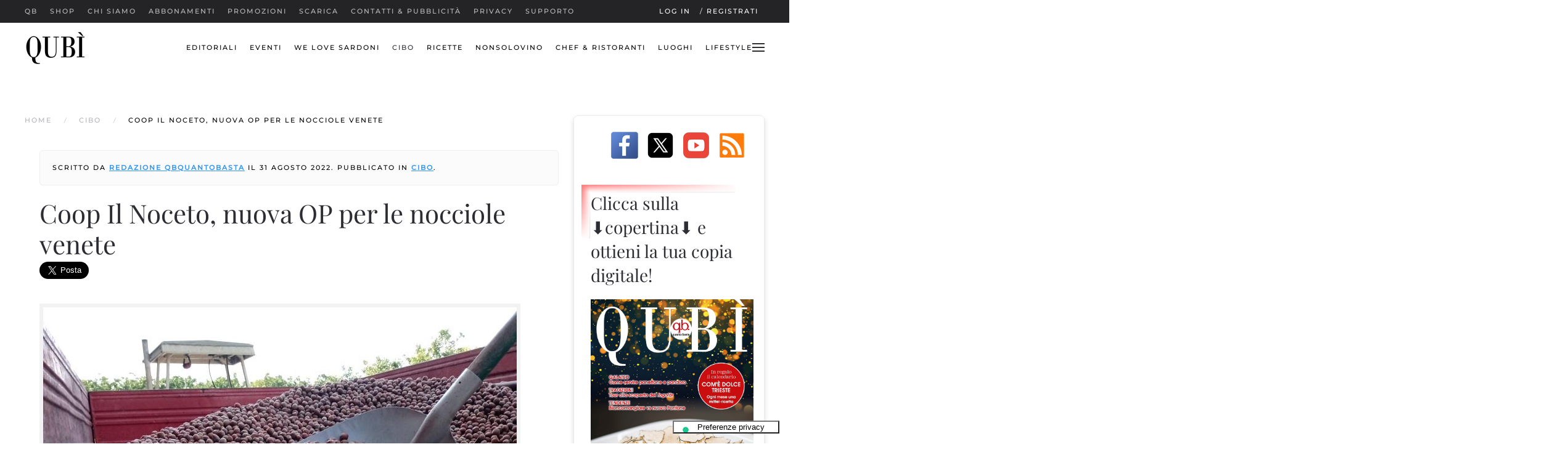

--- FILE ---
content_type: text/html; charset=utf-8
request_url: https://qbquantobasta.it/cibo/coop-il-noceto-nuova-op-per-le-nocciole-venete
body_size: 17692
content:
<!DOCTYPE html>
<html prefix="og: http://ogp.me/ns# fb: http://ogp.me/ns/fb# qbquantobasta: http://ogp.me/ns/fb/qbquantobasta#" lang="it-it" dir="ltr">
    <head><script type="text/javascript">
var _iub = _iub || [];
_iub.csConfiguration = {"askConsentAtCookiePolicyUpdate":true,"cookiePolicyInOtherWindow":true,"countryDetection":true,"enableLgpd":true,"enableTcf":true,"enableUspr":true,"floatingPreferencesButtonCaptionColor":"#000000","floatingPreferencesButtonColor":"#FFFFFF","floatingPreferencesButtonDisplay":"bottom-right","lgpdAppliesGlobally":false,"perPurposeConsent":true,"siteId":319101,"tcfPurposes":{"1":true,"2":"consent_only","3":"consent_only","4":"consent_only","5":"consent_only","6":"consent_only","7":"consent_only","8":"consent_only","9":"consent_only","10":"consent_only"},"cookiePolicyId":699829,"lang":"it","floatingPreferencesButtonCaption":true, "banner":{ "acceptButtonColor":"#6ACE00","acceptButtonDisplay":true,"backgroundColor":"#393939","brandBackgroundColor":"#716D6D","closeButtonDisplay":false,"customizeButtonColor":"#4671EF","customizeButtonDisplay":true,"explicitWithdrawal":true,"listPurposes":true,"logo":"https://qbquantobasta.it/images/logo/qb/qb_logo_275.png","position":"float-top-center","prependOnBody":true,"rejectButtonColor":"#CE0000","rejectButtonDisplay":true,"showPurposesToggles":true }};
</script>
<script type="text/javascript" src="//cdn.iubenda.com/cs/tcf/stub-v2.js"></script>
<script type="text/javascript" src="//cdn.iubenda.com/cs/tcf/safe-tcf-v2.js"></script>
<script type="text/javascript" src="//cdn.iubenda.com/cs/gpp/stub.js"></script>
<script type="text/javascript" src="//cdn.iubenda.com/cs/iubenda_cs.js" charset="UTF-8" async></script>
        <meta name="viewport" content="width=device-width, initial-scale=1">
        <link rel="icon" href="/images/icons/favicon.png" sizes="any">
                <link rel="apple-touch-icon" href="/images/icons/apple-touch-icon.png">
        <meta charset="utf-8">
	<meta name="twitter:card" content="summary_large_image">
	<meta name="twitter:title" content="Coop Il Noceto, nuova OP per le nocciole venete - qbquantobasta.it">
	<meta name="twitter:image" content="https://qbquantobasta.it/images/foto/cibo-territorio/noccioleto.jpg">
	<meta name="twitter:description" content="un impianto di produzione all'avanguardia ">
	<meta name="author" content="redazione qbquantobasta">
	<meta name="og:site_name" content="qbquantobasta.it">
	<meta name="og:title" content="Coop Il Noceto, nuova OP per le nocciole venete - qbquantobasta.it">
	<meta name="og:description" content="un impianto di produzione all'avanguardia ">
	<meta name="og:url" content="https://qbquantobasta.it/cibo/coop-il-noceto-nuova-op-per-le-nocciole-venete">
	<meta name="og:type" content="website">
	<meta name="og:image" content="https://qbquantobasta.it/images/foto/cibo-territorio/noccioleto.jpg">
	<meta name="robots" content="max-snippet:-1, max-image-preview:large, max-video-preview:-1">
	<meta property="og:title" content="Coop Il Noceto, nuova OP per le nocciole venete">
	<meta property="og:type" content="article">
	<meta property="og:image" content="https://qbquantobasta.it/images/foto/cibo-territorio/noccioleto.jpg">
	<meta property="og:url" content="https://qbquantobasta.it/cibo/coop-il-noceto-nuova-op-per-le-nocciole-venete">
	<meta property="og:site_name" content="qbquantobasta.it">
	<meta property="og:description" content="un impianto di produzione all'avanguardia ">
	<meta name="description" content="un impianto di produzione all'avanguardia ">
	<meta name="generator" content="Joomla! - Open Source Content Management">
	<title>Coop Il Noceto, nuova OP per le nocciole venete - qbquantobasta.it</title>
<link href="/media/plg_system_webauthn/css/button.min.css?dea91e010af08c9e7dbeb761d2619986" rel="stylesheet" />
	<link href="/media/vendor/joomla-custom-elements/css/joomla-alert.min.css?0.2.0" rel="stylesheet" />
	<link href="/media/system/css/joomla-fontawesome.min.css?4.5.32" rel="preload" as="style" onload="this.onload=null;this.rel='stylesheet'" />
	<link href="/templates/yootheme/css/theme.18.css?1768296546" rel="stylesheet" />
	<link href="/templates/yootheme/css/theme.update.css?4.5.32" rel="stylesheet" />
	<link href="/templates/yootheme/css/custom.css?4.5.32" rel="stylesheet" />
	<link href="/components/com_jcomments/tpl/default/style.css" rel="stylesheet" />
	<link href="/media/plg_system_jcepro/site/css/content.min.css?86aa0286b6232c4a5b58f892ce080277" rel="stylesheet" />
	<link href="/media/sourcecoast/css/common.css" rel="stylesheet" />
	<link href="/modules/mod_jm_social_icons/assets/default.css" rel="stylesheet" />
	<link href="/media/sourcecoast/css/fontawesome/css/font-awesome.min.css" rel="stylesheet" />
	<link href="/media/sourcecoast/themes/sclogin/default.css" rel="stylesheet" />
<script src="/media/vendor/jquery/js/jquery.min.js?3.7.1"></script>
	<script src="/media/legacy/js/jquery-noconflict.min.js?647005fc12b79b3ca2bb30c059899d5994e3e34d"></script>
	<script type="application/json" class="joomla-script-options new">{"joomla.jtext":{"PLG_SYSTEM_WEBAUTHN_ERR_CANNOT_FIND_USERNAME":"Impossibile trovare il campo nome utente nel modulo di login. Siamo spiacenti, l'autenticazione senza password non funzioner\u00e0 su questo sito a meno che tu non usi un modulo di login diverso.","PLG_SYSTEM_WEBAUTHN_ERR_EMPTY_USERNAME":"Devi inserire il tuo nome utente (ma NON la password) prima di selezionare il pulsante Accesso Web.","PLG_SYSTEM_WEBAUTHN_ERR_INVALID_USERNAME":"Il nome utente specificato non corrisponde ad un account utente che ha abilitato il login senza password su questo sito.","ERROR":"ATTENZIONE!","MESSAGE":"Messaggio","NOTICE":"Avviso","WARNING":"Attenzione","JCLOSE":"Chiudi","JOK":"OK","JOPEN":"Apri"},"bootstrap.modal":{"#login-modal-539":{"keyboard":true,"focus":true}},"system.paths":{"root":"","rootFull":"https:\/\/qbquantobasta.it\/","base":"","baseFull":"https:\/\/qbquantobasta.it\/"},"csrf.token":"5b24a80f2cc10b44f163510bb720fbcf","system.keepalive":{"interval":3600000,"uri":"\/component\/ajax\/?format=json"}}</script>
	<script src="/media/system/js/core.min.js?37ffe4186289eba9c5df81bea44080aff77b9684"></script>
	<script src="/media/system/js/keepalive-es5.min.js?4eac3f5b0c42a860f0f438ed1bea8b0bdddb3804" defer nomodule></script>
	<script src="/media/vendor/bootstrap/js/bootstrap-es5.min.js?5.3.2" nomodule defer></script>
	<script src="/media/system/js/messages-es5.min.js?c29829fd2432533d05b15b771f86c6637708bd9d" nomodule defer></script>
	<script src="/media/plg_system_webauthn/js/login.min.js?dea91e010af08c9e7dbeb761d2619986" defer></script>
	<script src="/media/system/js/fields/passwordview.min.js?7a48811dc5605f94fa90513f34bc7b5c54e91043" defer></script>
	<script src="/media/system/js/keepalive.min.js?9f10654c2f49ca104ca0449def6eec3f06bd19c0" type="module"></script>
	<script src="/media/vendor/bootstrap/js/modal.min.js?5.3.2" type="module"></script>
	<script src="/media/system/js/messages.min.js?7f7aa28ac8e8d42145850e8b45b3bc82ff9a6411" type="module"></script>
	<script src="/templates/yootheme/packages/theme-analytics/app/analytics.min.js?4.5.32" defer></script>
	<script src="/templates/yootheme/vendor/assets/uikit/dist/js/uikit.min.js?4.5.32"></script>
	<script src="/templates/yootheme/vendor/assets/uikit/dist/js/uikit-icons-fuse.min.js?4.5.32"></script>
	<script src="/templates/yootheme/js/theme.js?4.5.32"></script>
	<script src="/components/com_jfbconnect/includes/jfbconnect.js?v=6"></script>
	<script src="/media/sourcecoast/js/mod_sclogin.js"></script>
	<script>window.yootheme ||= {}; var $theme = yootheme.theme = {"google_analytics":"UA-425936-2","google_analytics_anonymize":"","i18n":{"close":{"label":"Close"},"totop":{"label":"Back to top"},"marker":{"label":"Open"},"navbarToggleIcon":{"label":"Apri menu"},"paginationPrevious":{"label":"Previous page"},"paginationNext":{"label":"Pagina successiva"},"searchIcon":{"toggle":"Open Search","submit":"Submit Search"},"slider":{"next":"Next slide","previous":"Previous slide","slideX":"Slide %s","slideLabel":"%s of %s"},"slideshow":{"next":"Next slide","previous":"Previous slide","slideX":"Slide %s","slideLabel":"%s of %s"},"lightboxPanel":{"next":"Next slide","previous":"Previous slide","slideLabel":"%s of %s","close":"Close"}}};</script>
	<script type="application/ld+json">{"@context":"https://schema.org","@type":"BreadcrumbList","itemListElement":[{"@type":"ListItem","position":1,"item":{"@type":"WebPage","@id":"index.php?Itemid=202","name":"Home"}},{"@type":"ListItem","position":2,"item":{"@type":"WebPage","@id":"index.php?option=com_content&view=category&layout=blog&id=106&Itemid=431","name":"Cibo"}},{"@type":"ListItem","position":3,"item":{"name":"Coop Il Noceto, nuova OP per le nocciole venete"}}],"@id":"https://qbquantobasta.it/#/schema/BreadcrumbList/0"}</script>
	<script>sclogin.token = "5b24a80f2cc10b44f163510bb720fbcf";window.onload = function() {
                    sclogin.init();
                };
                sclogin.base = 'https://qbquantobasta.it/';
</script>
	<script type="text/javascript">jfbc.base = 'https://qbquantobasta.it/';
jfbc.return_url = 'L2NpYm8vY29vcC1pbC1ub2NldG8tbnVvdmEtb3AtcGVyLWxlLW5vY2Npb2xlLXZlbmV0ZQ==';
jfbc.token = '5b24a80f2cc10b44f163510bb720fbcf';
jfbc.login.logout_facebook = false;
jfbc.login.scope = 'email,user_location,user_hometown';
jfbc.login.show_modal = '0';
jfbc.login.use_popup = false;
jfbc.login.auto = '0';
jfbc.login.logged_in = false;
jfbc.init();
</script>
	
	<link rel="stylesheet" href="/media/sourcecoast/css/jfbconnect.css" type="text/css" />
	<!-- Start: Dati strutturati di Google  -->
<script type="application/ld+json" data-type="gsd">
{
    "@context": "https://schema.org",
    "@type": "BreadcrumbList",
    "itemListElement": [
        {
            "@type": "ListItem",
            "position": 1,
            "name": "Home",
            "item": "https://qbquantobasta.it"
        },
        {
            "@type": "ListItem",
            "position": 2,
            "name": "Cibo",
            "item": "https://qbquantobasta.it/cibo"
        },
        {
            "@type": "ListItem",
            "position": 3,
            "name": "Coop Il Noceto, nuova OP per le nocciole venete",
            "item": "https://qbquantobasta.it/cibo/coop-il-noceto-nuova-op-per-le-nocciole-venete"
        }
    ]
}
</script>
<script type="application/ld+json" data-type="gsd">
{
    "@context": "https://schema.org",
    "@type": "Article",
    "mainEntityOfPage": {
        "@type": "WebPage",
        "@id": "https://qbquantobasta.it/cibo/coop-il-noceto-nuova-op-per-le-nocciole-venete"
    },
    "headline": "Coop Il Noceto, nuova OP per le nocciole venete",
    "description": "La Regione Veneto ha recentemente deliberato l’estensione alle nocciole del riconoscimento come Organizzazione di Produttori (OP), alla Cooperativa IL NOCETO di Chiarano (TV), originariamente concesso nell’anno 2000 per le sole noci. La Cooperativa Ioggi rappresenta, con circa 500 ettari, il maggior gruppo di produttori di noci in Italia e uno dei più grandi in Europa. &amp;nbsp;Da questa settimana, Il NOCETO di Chiarano inizierà la lavorazione delle nocciole nel nuovissimo e moderno impianto dedicato e realizzato in tempo record. L’impianto consentirà la pulizia fino a un massimo di 45 quintali/ora ed è dotato di un essiccatoio da 50 quintali. Grazie a speciali sensori, l’impianto potrà essere gestito e controllato da remoto.&amp;nbsp; Fino dalla sua fondazione, il Noceto si è dedicato alla produzione di sole noci Lara, e il successo ottenuto dal prodotto per le sue proprietà organolettiche e la qualità della selezione effettuata dall’azienda hanno permesso lo sviluppo di tecniche di produzione e tecnologie di selezione uniche. &amp;nbsp; &amp;nbsp;",
    "image": {
        "@type": "ImageObject",
        "url": "https://qbquantobasta.it/"
    },
    "publisher": {
        "@type": "Organization",
        "name": "qbquantobasta",
        "logo": {
            "@type": "ImageObject",
            "url": "https://qbquantobasta.it/images/logo/qb/logo-qb-quotidiano-on-line-1024x1024.jpg"
        }
    },
    "author": {
        "@type": "Person",
        "name": "Redazione Qbquantobasta",
        "url": "https://qbquantobasta.it/cibo/coop-il-noceto-nuova-op-per-le-nocciole-venete"
    },
    "datePublished": "2022-08-31T16:42:08+02:00",
    "dateCreated": "2022-08-31T16:42:08+02:00",
    "dateModified": "2022-08-31T16:46:20+02:00"
}
</script>
<script type="application/ld+json" data-type="gsd">
{
    "@context": "https://schema.org",
    "@type": "Article",
    "mainEntityOfPage": {
        "@type": "WebPage",
        "@id": "https://qbquantobasta.it/cibo/coop-il-noceto-nuova-op-per-le-nocciole-venete"
    },
    "headline": "Coop Il Noceto, nuova OP per le nocciole venete",
    "description": "La Regione Veneto ha recentemente deliberato l’estensione alle nocciole del riconoscimento come Organizzazione di Produttori (OP), alla Cooperativa IL NOCETO di Chiarano (TV), originariamente concesso nell’anno 2000 per le sole noci. La Cooperativa Ioggi rappresenta, con circa 500 ettari, il maggior gruppo di produttori di noci in Italia e uno dei più grandi in Europa. &amp;nbsp;Da questa settimana, Il NOCETO di Chiarano inizierà la lavorazione delle nocciole nel nuovissimo e moderno impianto dedicato e realizzato in tempo record. L’impianto consentirà la pulizia fino a un massimo di 45 quintali/ora ed è dotato di un essiccatoio da 50 quintali. Grazie a speciali sensori, l’impianto potrà essere gestito e controllato da remoto.&amp;nbsp; Fino dalla sua fondazione, il Noceto si è dedicato alla produzione di sole noci Lara, e il successo ottenuto dal prodotto per le sue proprietà organolettiche e la qualità della selezione effettuata dall’azienda hanno permesso lo sviluppo di tecniche di produzione e tecnologie di selezione uniche. &amp;nbsp; &amp;nbsp;",
    "image": {
        "@type": "ImageObject",
        "url": "https://qbquantobasta.it/"
    },
    "publisher": {
        "@type": "Organization",
        "name": "qbquantobasta",
        "logo": {
            "@type": "ImageObject",
            "url": "https://qbquantobasta.it/images/logo/qb/logo-qb-quotidiano-on-line-1024x1024.jpg"
        }
    },
    "author": {
        "@type": "Person",
        "name": "Redazione Qbquantobasta",
        "url": "https://qbquantobasta.it/cibo/coop-il-noceto-nuova-op-per-le-nocciole-venete"
    },
    "datePublished": "2022-08-31T16:42:08+02:00",
    "dateCreated": "2022-08-31T16:42:08+02:00",
    "dateModified": "2022-08-31T16:46:20+02:00"
}
</script>
<!-- End: Dati strutturati di Google  -->

    </head>
    <body class="">        <script>
        window.twttr = (function (d,s,id) {
          var t, js, fjs = d.getElementsByTagName(s)[0];
          if (d.getElementById(id)) return; js=d.createElement(s); js.id=id;
          js.src="https://platform.twitter.com/widgets.js"; fjs.parentNode.insertBefore(js, fjs);
          return window.twttr || (t = { _e: [], ready: function(f){ t._e.push(f) } });
        }(document, "script", "twitter-wjs"));
        twttr.ready(function (twttr) {
            // Now bind our custom intent events
            twttr.events.bind('tweet', jfbc.social.twitter.tweet);
        });
        </script><script type="text/javascript">
  
  window.fbAsyncInit = function() {
    FB.init({version: 'v18.0',appId: '1555191621389767', status: false, cookie: true, xfbml: true});
FB.Event.subscribe('comment.create', jfbc.social.facebook.comment.create);
FB.Event.subscribe('comment.remove', jfbc.social.facebook.comment.remove);
jfbc.social.googleAnalytics.trackFacebook();
  };
  (function(d, s, id){
     var js, fjs = d.getElementsByTagName(s)[0];
     if (d.getElementById(id)) {return;}
     js = d.createElement(s); js.id = id;
     js.src = "//connect.facebook.net/it_IT/sdk.js";
     fjs.parentNode.insertBefore(js, fjs);
   }(document, 'script', 'facebook-jssdk'));
</script>




        <div class="uk-hidden-visually uk-notification uk-notification-top-left uk-width-auto">
            <div class="uk-notification-message">
                <a href="#tm-main" class="uk-link-reset">Skip to main content</a>
            </div>
        </div>

                <div class="tm-page-container uk-clearfix">

            
            
        
        
        <div class="tm-page uk-margin-auto">

                        


<header class="tm-header-mobile uk-hidden@m tm-header-overlay" uk-inverse="target: .uk-navbar-container" uk-header>


    
        <div class="uk-navbar-container uk-navbar-transparent uk-position-relative uk-position-z-index-high">

            <div class="uk-container uk-container-expand">
                <nav class="uk-navbar" uk-navbar="{&quot;align&quot;:&quot;left&quot;,&quot;container&quot;:&quot;.tm-header-mobile&quot;,&quot;boundary&quot;:&quot;.tm-header-mobile .uk-navbar-container&quot;,&quot;target-y&quot;:&quot;.tm-header-mobile .uk-navbar-container&quot;,&quot;dropbar&quot;:true,&quot;dropbar-anchor&quot;:&quot;.tm-header-mobile .uk-navbar-container&quot;,&quot;dropbar-transparent-mode&quot;:&quot;behind&quot;}">

                                        <div class="uk-navbar-left ">

                                                    <a href="https://qbquantobasta.it/" aria-label="Torna alla Home" class="uk-logo uk-navbar-item">
    <picture>
<source type="image/webp" srcset="/templates/yootheme/cache/13/logo-qubi-13cb5884.webp 100w, /templates/yootheme/cache/7f/logo-qubi-7f738a7e.webp 200w" sizes="(min-width: 100px) 100px">
<img alt="qb" loading="eager" src="/templates/yootheme/cache/1a/logo-qubi-1a6bf879.jpeg" width="100" height="71">
</picture></a>
                        
                        
                        
                    </div>
                    
                    
                                        <div class="uk-navbar-right">

                                                    
                        
                                                    <a uk-toggle href="#tm-dialog-mobile" class="uk-navbar-toggle">

        
        <div uk-navbar-toggle-icon></div>

        
    </a>
                        
                    </div>
                    
                </nav>
            </div>

        </div>

    



        <div id="tm-dialog-mobile" uk-offcanvas="container: true; overlay: true" mode="slide" flip>
        <div class="uk-offcanvas-bar uk-flex uk-flex-column">

                        <button class="uk-offcanvas-close uk-close-large" type="button" uk-close uk-toggle="cls: uk-close-large; mode: media; media: @s"></button>
            
                        <div class="uk-margin-auto-bottom">
                
<div class="uk-grid uk-child-width-1-1" uk-grid>    <div>
<div class="uk-panel" id="module-menu-dialog-mobile">

    
    
<ul class="uk-nav uk-nav-default">
    
	<li class="item-1570"><a href="/">qb</a></li>
	<li class="item-4054"><a href="https://shop.qbquantobasta.it/">Shop</a></li>
	<li class="item-976"><a href="/chi-siamo/searching">Chi siamo</a></li>
	<li class="item-469"><a href="/abbonamenti">Abbonamenti</a></li>
	<li class="item-491"><a href="/promozioni">Promozioni</a></li>
	<li class="item-1306"><a href="/downloads">SCARICA</a></li>
	<li class="item-467"><a href="/contatti">Contatti &amp; Pubblicità</a></li>
	<li class="item-628"><a href="/privacy">Privacy</a></li>
	<li class="item-1868"><a href="https://supporto.qbquantobasta.it">Supporto</a></li></ul>

</div>
</div>    <div>
<div class="uk-panel a-sinistra" id="module-424">

    
    
<ul class="uk-nav uk-nav-default">
    
	<li class="item-490"><a href="/editoriali">Editoriali</a></li>
	<li class="item-571"><a href="/eventi">Eventi</a></li>
	<li class="item-4272"><a href="/we-love-sardoni">We Love Sardoni</a></li>
	<li class="item-431 uk-active"><a href="/cibo">Cibo</a></li>
	<li class="item-433"><a href="/ricette">Ricette</a></li>
	<li class="item-432"><a href="/nonsolovino">NonSoloVino</a></li>
	<li class="item-434"><a href="/chef-ristoranti">Chef &amp; Ristoranti</a></li>
	<li class="item-436"><a href="/luoghi">Luoghi</a></li>
	<li class="item-437"><a href="/lifestyle">Lifestyle</a></li></ul>

</div>
</div>    <div>
<div class="uk-panel scrivania" id="module-297">

    
    <div class="sclogin sourcecoast ns-bs5" id="sclogin-297">
    
    <div class="row">
        
    <div class="sclogin-joomla-login vertical col-md-8">
                <form action="https://qbquantobasta.it/login" method="post" id="sclogin-form297">
            <div class="mod-sclogin__userdata userdata">
                <div class="mod-sclogin__username mb-3">
                    <div class="input-group">
                        <label for="sclogin-username-297" class="visually-hidden">Nome utente</label>
                        <input id="sclogin-username-297"
                               type="text"
                               name="username"
                               class="form-control sclogin-username"
                               autocomplete="username"
                               placeholder="Nome utente"
                               aria-label="Nome utente"
                               tabindex="0" autofocus                        >
                                                <!-- only add spans if they have buttons present -->
                                            </div>
                </div>
                <div class="mod-sclogin__password mb-3">
                    <div class="input-group">
                        <input id="sclogin-passwd-297"
                               type="password"
                               name="password"
                               autocomplete="current-password"
                               class="form-control sclogin-passwd"
                               placeholder="Password"
                               aria-label="Password"
                        >
                        <!-- only add spans if they have buttons present -->
                                            </div>
                </div>
                <div class="mb-3 form-sclogin-submitcreate " id="form-sclogin-submitcreate-297">
                    <button type="submit" name="Submit" class="btn btn-primary" aria-label="Login">Login</button>
                                            <a class="btn validate btn-secondary" href="/component/comprofiler/registers" aria-label="Registrati">Registrati</a>
                                                                <button type="button"
                                class="sclogin-passkey-button plg_system_webauthn_login_button btn-secondary"
                                                data-webauthn-form="sclogin-form297"
                                                                    title="Autenticazione web"
                        >
                                                <svg aria-hidden="true" xmlns="http://www.w3.org/2000/svg" viewBox="0 0 24 24" width="2.5em"><path fill="currentColor" d="M15.287 3.63a8.407 8.407 0 00-8.051 7.593h.55a7.805 7.805 0 012.24-4.713 5.825 5.825 0 00.924.695c-.608 1.177-.98 2.556-1.082 4.018h.135c.105-1.467.485-2.819 1.065-3.947.745.434 1.623.754 2.577.94a27.83 27.83 0 00-.25 3.763h-.847v.135h.847c.003 1.334.09 2.617.25 3.764-.954.185-1.832.506-2.577.94a9.997 9.997 0 01-.978-3.137h-.137c.164 1.16.502 2.25.997 3.208a5.825 5.825 0 00-.924.695 7.805 7.805 0 01-2.255-4.875H7.22A8.407 8.407 0 0024 12.034a8.398 8.398 0 00-.688-3.333 8.407 8.407 0 00-8.025-5.072zm.315.546c.155 0 .31.005.464.014.365.34.708 1.07.983 2.114a16.518 16.518 0 01.357 1.79 10.173 10.173 0 01-1.804.16 10.173 10.173 0 01-1.805-.16 16.519 16.519 0 01.357-1.79c.275-1.045.618-1.775.983-2.114a7.97 7.97 0 01.465-.014zm-.665.028c-.345.392-.658 1.093-.913 2.065a16.639 16.639 0 00-.36 1.8c-.939-.183-1.802-.498-2.533-.926.686-1.283 1.635-2.264 2.73-2.775a7.874 7.874 0 011.076-.164zm1.33 0a7.856 7.856 0 011.084.168c1.092.513 2.037 1.492 2.721 2.771-.73.428-1.594.743-2.533.927a16.64 16.64 0 00-.36-1.8c-.255-.972-.568-1.673-.912-2.066zm-2.972.314c-.655.407-1.257.989-1.776 1.73a8.166 8.166 0 00-.506.825 5.69 5.69 0 01-.891-.67 7.814 7.814 0 013.173-1.885zm4.624.006a7.862 7.862 0 013.164 1.877 5.692 5.692 0 01-.893.672 8.166 8.166 0 00-.506-.825c-.516-.738-1.115-1.318-1.765-1.724zm3.26 1.985a7.858 7.858 0 011.638 2.419 7.802 7.802 0 01.642 3.051h-2.095c-.01-1.74-.398-3.396-1.11-4.774a5.823 5.823 0 00.925-.696zm-1.044.767c.679 1.32 1.084 2.945 1.094 4.703h-3.42a27.863 27.863 0 00-.251-3.763c.954-.186 1.833-.506 2.577-.94zm-6.357.965a10.299 10.299 0 001.824.16 10.299 10.299 0 001.823-.16c.16 1.138.246 2.413.249 3.738h-1.178a1.03 1.03 0 01-.093.135h1.27a27.71 27.71 0 01-.248 3.739 10.397 10.397 0 00-3.647 0 27.733 27.733 0 01-.248-3.739h1.294a.99.99 0 01-.09-.135H13.53c.003-1.325.088-2.6.248-3.738zM2.558 9.37a2.585 2.585 0 00-2.547 2.35c-.142 1.541 1.064 2.842 2.566 2.842 1.26 0 2.312-.917 2.533-2.124h4.44v.972h.946v-.972h.837v1.431h.945v-2.376H5.11A2.586 2.586 0 002.558 9.37zm-.058.965a1.639 1.639 0 011.707 1.637 1.64 1.64 0 01-1.639 1.638 1.639 1.639 0 01-.068-3.275zm13.09.388a.75.75 0 00-.345 1.404l-.383 1.958h1.5l-.383-1.958a.75.75 0 00.384-.654.75.75 0 00-.773-.75zm2.218 1.391h3.421c-.01 1.758-.415 3.384-1.094 4.704-.744-.434-1.623-.755-2.577-.94a27.81 27.81 0 00.25-3.764zm3.556 0h2.095a7.805 7.805 0 01-2.281 5.47 5.825 5.825 0 00-.924-.696c.712-1.378 1.1-3.033 1.11-4.774zm-5.52 3.703a10.284 10.284 0 011.562.156 16.518 16.518 0 01-.357 1.791c-.275 1.045-.618 1.774-.982 2.114a7.972 7.972 0 01-.93 0c-.365-.34-.708-1.07-.983-2.114a16.519 16.519 0 01-.357-1.79 10.284 10.284 0 012.048-.157zm1.695.181c.94.184 1.803.5 2.533.926-.686 1.284-1.635 2.265-2.73 2.776a7.874 7.874 0 01-1.075.164c.344-.393.657-1.094.913-2.065a16.64 16.64 0 00.359-1.8zm-3.874 0a16.648 16.648 0 00.359 1.8c.255.973.568 1.674.913 2.066a7.873 7.873 0 01-1.075-.164c-1.096-.511-2.045-1.492-2.731-2.775.73-.428 1.594-.743 2.534-.927zm-2.652.997a8.16 8.16 0 00.506.825c.52.741 1.121 1.323 1.776 1.73a7.814 7.814 0 01-3.174-1.884 5.694 5.694 0 01.892-.67zm9.178 0a5.694 5.694 0 01.891.67 7.814 7.814 0 01-3.173 1.885c.654-.407 1.256-.989 1.775-1.73a8.16 8.16 0 00.507-.825z"></path></svg>
                                            Autenticazione web                        </button>
                                    </div>
                                        <div class="form-check">
                            <div class="mb-3 form-sclogin-remember" id="form-sclogin-remember-297">
                                <label for="sclogin-remember-297">
                                    <input id="sclogin-remember-297" type="checkbox" name="remember" class="form-check-input sclogin-remember" checked value="yes" title="Remember Me" aria-label="Remember Me"/>
                                    Ricordami                                </label>
                            </div>
                        </div>
                    
                <input type="hidden" name="option" value="com_comprofiler" />
<input type="hidden" name="task" value="login" />
<input type="hidden" name="op2" value="login" />
<input type="hidden" name="lang" value="italiano" />
<input type="hidden" name="force_session" value="1" />
<input type="hidden" name="return" value="B:aHR0cHM6Ly9xYnF1YW50b2Jhc3RhLml0L2NpYm8vY29vcC1pbC1ub2NldG8tbnVvdmEtb3AtcGVyLWxlLW5vY2Npb2xlLXZlbmV0ZQ=="/><input type="hidden" name="5b24a80f2cc10b44f163510bb720fbcf" value="1" />
<input type="hidden" name="mod_id" value="297"/><input type="hidden" name="5b24a80f2cc10b44f163510bb720fbcf" value="1"><ul><li><span class="btn-link"><a href="/component/comprofiler/lostpassword">Nome utente dimenticato?</a></span></li><li><span class="btn-link"><a href="/component/comprofiler/lostpassword">Password dimenticata?</a></span></li></ul>            </div>
        </form>
    </div>
    <div class="sclogin-social-login col-md-4 vertical side"><div class="sourcecoast login ns-bs5"><div class="d-flex justify-content-start"><div class="social-login mr-2 amazon scAmazonLogin" >
        <span class="sc_amazonlogin1" role="button" tabindex="0" onclick="jfbc.login.provider('amazon');">
            <img style="min-height:32px;" src="/media/sourcecoast/images/provider/amazon/icon_brand.png" alt="Accedi con Amazon" title="Accedi con Amazon" loading="lazy"/></span>
            </div><div class="social-login mr-2 facebook jfbcLogin" >
        <span class="sc_fblogin" role="button" tabindex="0" onclick="jfbc.login.provider('facebook');">
            <img style="min-height:32px;" src="/media/sourcecoast/images/provider/facebook/icon_label.png" alt="Accedi con Facebook" title="Accedi con Facebook" loading="lazy"/></span>
            </div><div class="social-login mr-2 google scGoogleLogin" >
        <span class="sc_gologin" role="button" tabindex="0" onclick="jfbc.login.provider('google');">
            <img style="min-height:32px;" src="/media/sourcecoast/images/provider/google/icon_label.png" alt="Accedi con Google" title="Accedi con Google" loading="lazy"/></span>
            </div><div class="social-login mr-2 instagram scInstagramLogin" >
        <span class="sc_instagramlogin" role="button" tabindex="0" onclick="jfbc.login.provider('instagram');">
            <img style="min-height:32px;" src="/media/sourcecoast/images/provider/instagram/icon_label.png" alt="Accedi con Instagram" title="Accedi con Instagram" loading="lazy"/></span>
            </div><div class="social-login mr-2 linkedin scLinkedInLogin" >
        <span class="sc_lilogin" role="button" tabindex="0" onclick="jfbc.login.provider('linkedin');">
            <img style="min-height:32px;" src="/media/sourcecoast/images/provider/linkedin/icon_label.png" alt="Accedi con LinkedIn" title="Accedi con LinkedIn" loading="lazy"/></span>
            </div><div class="social-login mr-2 twitter scTwitterLogin" >
        <span class="sc_twlogin" role="button" tabindex="0" onclick="jfbc.login.provider('twitter');">
            <img style="min-height:32px;" src="/media/sourcecoast/images/provider/twitter/icon_label2.png" alt="Accedi con Twitter" title="Accedi con Twitter" loading="lazy"/></span>
            </div></div></div></div>    </div>

        <div class="clearfix"></div>
</div>


</div>
</div></div>
            </div>
            
            
        </div>
    </div>
    
    
    

</header>


<div class="tm-toolbar tm-toolbar-default uk-visible@m">
    <div class="uk-container uk-flex uk-flex-middle">

                <div>
            <div class="uk-grid-medium uk-child-width-auto uk-flex-middle" uk-grid="margin: uk-margin-small-top">

                                <div>
<div class="uk-panel" id="module-menu-toolbar-left">

    
    
<ul class="uk-subnav" uk-dropnav="{&quot;boundary&quot;:&quot;false&quot;,&quot;container&quot;:&quot;body&quot;}">
    
	<li class="item-1570"><a href="/">qb</a></li>
	<li class="item-4054"><a href="https://shop.qbquantobasta.it/">Shop</a></li>
	<li class="item-976"><a href="/chi-siamo/searching">Chi siamo</a></li>
	<li class="item-469"><a href="/abbonamenti">Abbonamenti</a></li>
	<li class="item-491"><a href="/promozioni">Promozioni</a></li>
	<li class="item-1306"><a href="/downloads">SCARICA</a></li>
	<li class="item-467"><a href="/contatti">Contatti &amp; Pubblicità</a></li>
	<li class="item-628"><a href="/privacy">Privacy</a></li>
	<li class="item-1868"><a href="https://supporto.qbquantobasta.it">Supporto</a></li></ul>

</div>
</div>
                
                
            </div>
        </div>
        
                <div class="uk-margin-auto-left">
            <div class="uk-grid-medium uk-child-width-auto uk-flex-middle" uk-grid="margin: uk-margin-small-top">
                <div>
<div class="uk-panel scrivania" id="module-539">

    
    
    <div class="sourcecoast ns-bs5 sclogin-modal-links sclogin">
        <a href="/"  data-bs-toggle="modal" data-bs-target="#login-modal-539">
        Log in        </a>
        <div id="login-modal-539" role="dialog" tabindex="-1" class="joomla-modal modal"  >
    <div class="modal-dialog modal-lg">
        <div class="modal-content">
            <div class="modal-header">
            <h3 class="modal-title"></h3>
                <button type="button" class="btn-close novalidate" data-bs-dismiss="modal" aria-label="Chiudi">
        </button>
    </div>
<div class="modal-body">
    <div class="sclogin sourcecoast ns-bs5" id="sclogin-539">
    
    <div class="row">
        
    <div class="sclogin-joomla-login vertical col-md-8">
                <form action="https://qbquantobasta.it/login" method="post" id="sclogin-form539">
            <div class="mod-sclogin__userdata userdata">
                <div class="mod-sclogin__username mb-3">
                    <div class="input-group">
                        <label for="sclogin-username-539" class="visually-hidden">Nome utente</label>
                        <input id="sclogin-username-539"
                               type="text"
                               name="username"
                               class="form-control sclogin-username"
                               autocomplete="username"
                               placeholder="Nome utente"
                               aria-label="Nome utente"
                               tabindex="0" autofocus                        >
                                                <!-- only add spans if they have buttons present -->
                                            </div>
                </div>
                <div class="mod-sclogin__password mb-3">
                    <div class="input-group">
                        <input id="sclogin-passwd-539"
                               type="password"
                               name="password"
                               autocomplete="current-password"
                               class="form-control sclogin-passwd"
                               placeholder="Password"
                               aria-label="Password"
                        >
                        <!-- only add spans if they have buttons present -->
                                                    <span class="input-group-text btn ">
                            <label for="sclogin-passwd-539" class="visually-hidden">Password</label><a type="button" class="showpasswd input-password-toggle" aria-label="Mostra password"><span class="icon-fw fa fa-eye" aria-hidden="true"></span><span class="visually-hidden">Mostra password</span></a>                        </span>
                                            </div>
                </div>
                <div class="mb-3 form-sclogin-submitcreate " id="form-sclogin-submitcreate-539">
                    <button type="submit" name="Submit" class="btn btn-primary" aria-label="Login">Login</button>
                                            <a class="btn validate btn-secondary" href="/component/comprofiler/registers" aria-label="Registrati">Registrati</a>
                                                                <button type="button"
                                class="sclogin-passkey-button plg_system_webauthn_login_button btn-secondary"
                                                data-webauthn-form="sclogin-form539"
                                                                    title="Autenticazione web"
                        >
                                                <svg aria-hidden="true" xmlns="http://www.w3.org/2000/svg" viewBox="0 0 24 24" width="2.5em"><path fill="currentColor" d="M15.287 3.63a8.407 8.407 0 00-8.051 7.593h.55a7.805 7.805 0 012.24-4.713 5.825 5.825 0 00.924.695c-.608 1.177-.98 2.556-1.082 4.018h.135c.105-1.467.485-2.819 1.065-3.947.745.434 1.623.754 2.577.94a27.83 27.83 0 00-.25 3.763h-.847v.135h.847c.003 1.334.09 2.617.25 3.764-.954.185-1.832.506-2.577.94a9.997 9.997 0 01-.978-3.137h-.137c.164 1.16.502 2.25.997 3.208a5.825 5.825 0 00-.924.695 7.805 7.805 0 01-2.255-4.875H7.22A8.407 8.407 0 0024 12.034a8.398 8.398 0 00-.688-3.333 8.407 8.407 0 00-8.025-5.072zm.315.546c.155 0 .31.005.464.014.365.34.708 1.07.983 2.114a16.518 16.518 0 01.357 1.79 10.173 10.173 0 01-1.804.16 10.173 10.173 0 01-1.805-.16 16.519 16.519 0 01.357-1.79c.275-1.045.618-1.775.983-2.114a7.97 7.97 0 01.465-.014zm-.665.028c-.345.392-.658 1.093-.913 2.065a16.639 16.639 0 00-.36 1.8c-.939-.183-1.802-.498-2.533-.926.686-1.283 1.635-2.264 2.73-2.775a7.874 7.874 0 011.076-.164zm1.33 0a7.856 7.856 0 011.084.168c1.092.513 2.037 1.492 2.721 2.771-.73.428-1.594.743-2.533.927a16.64 16.64 0 00-.36-1.8c-.255-.972-.568-1.673-.912-2.066zm-2.972.314c-.655.407-1.257.989-1.776 1.73a8.166 8.166 0 00-.506.825 5.69 5.69 0 01-.891-.67 7.814 7.814 0 013.173-1.885zm4.624.006a7.862 7.862 0 013.164 1.877 5.692 5.692 0 01-.893.672 8.166 8.166 0 00-.506-.825c-.516-.738-1.115-1.318-1.765-1.724zm3.26 1.985a7.858 7.858 0 011.638 2.419 7.802 7.802 0 01.642 3.051h-2.095c-.01-1.74-.398-3.396-1.11-4.774a5.823 5.823 0 00.925-.696zm-1.044.767c.679 1.32 1.084 2.945 1.094 4.703h-3.42a27.863 27.863 0 00-.251-3.763c.954-.186 1.833-.506 2.577-.94zm-6.357.965a10.299 10.299 0 001.824.16 10.299 10.299 0 001.823-.16c.16 1.138.246 2.413.249 3.738h-1.178a1.03 1.03 0 01-.093.135h1.27a27.71 27.71 0 01-.248 3.739 10.397 10.397 0 00-3.647 0 27.733 27.733 0 01-.248-3.739h1.294a.99.99 0 01-.09-.135H13.53c.003-1.325.088-2.6.248-3.738zM2.558 9.37a2.585 2.585 0 00-2.547 2.35c-.142 1.541 1.064 2.842 2.566 2.842 1.26 0 2.312-.917 2.533-2.124h4.44v.972h.946v-.972h.837v1.431h.945v-2.376H5.11A2.586 2.586 0 002.558 9.37zm-.058.965a1.639 1.639 0 011.707 1.637 1.64 1.64 0 01-1.639 1.638 1.639 1.639 0 01-.068-3.275zm13.09.388a.75.75 0 00-.345 1.404l-.383 1.958h1.5l-.383-1.958a.75.75 0 00.384-.654.75.75 0 00-.773-.75zm2.218 1.391h3.421c-.01 1.758-.415 3.384-1.094 4.704-.744-.434-1.623-.755-2.577-.94a27.81 27.81 0 00.25-3.764zm3.556 0h2.095a7.805 7.805 0 01-2.281 5.47 5.825 5.825 0 00-.924-.696c.712-1.378 1.1-3.033 1.11-4.774zm-5.52 3.703a10.284 10.284 0 011.562.156 16.518 16.518 0 01-.357 1.791c-.275 1.045-.618 1.774-.982 2.114a7.972 7.972 0 01-.93 0c-.365-.34-.708-1.07-.983-2.114a16.519 16.519 0 01-.357-1.79 10.284 10.284 0 012.048-.157zm1.695.181c.94.184 1.803.5 2.533.926-.686 1.284-1.635 2.265-2.73 2.776a7.874 7.874 0 01-1.075.164c.344-.393.657-1.094.913-2.065a16.64 16.64 0 00.359-1.8zm-3.874 0a16.648 16.648 0 00.359 1.8c.255.973.568 1.674.913 2.066a7.873 7.873 0 01-1.075-.164c-1.096-.511-2.045-1.492-2.731-2.775.73-.428 1.594-.743 2.534-.927zm-2.652.997a8.16 8.16 0 00.506.825c.52.741 1.121 1.323 1.776 1.73a7.814 7.814 0 01-3.174-1.884 5.694 5.694 0 01.892-.67zm9.178 0a5.694 5.694 0 01.891.67 7.814 7.814 0 01-3.173 1.885c.654-.407 1.256-.989 1.775-1.73a8.16 8.16 0 00.507-.825z"></path></svg>
                                            Autenticazione web                        </button>
                                    </div>
                                        <div class="form-check">
                            <div class="mb-3 form-sclogin-remember" id="form-sclogin-remember-539">
                                <label for="sclogin-remember-539">
                                    <input id="sclogin-remember-539" type="checkbox" name="remember" class="form-check-input sclogin-remember" checked value="yes" title="Remember Me" aria-label="Remember Me"/>
                                    Ricordami                                </label>
                            </div>
                        </div>
                    
                <input type="hidden" name="option" value="com_comprofiler" />
<input type="hidden" name="task" value="login" />
<input type="hidden" name="op2" value="login" />
<input type="hidden" name="lang" value="italiano" />
<input type="hidden" name="force_session" value="1" />
<input type="hidden" name="return" value="B:aHR0cHM6Ly9xYnF1YW50b2Jhc3RhLml0L2NpYm8vY29vcC1pbC1ub2NldG8tbnVvdmEtb3AtcGVyLWxlLW5vY2Npb2xlLXZlbmV0ZQ=="/><input type="hidden" name="5b24a80f2cc10b44f163510bb720fbcf" value="1" />
<input type="hidden" name="mod_id" value="539"/><input type="hidden" name="5b24a80f2cc10b44f163510bb720fbcf" value="1"><ul><li><span class="btn-link"><a href="/component/comprofiler/lostpassword">Nome utente dimenticato?</a></span></li><li><span class="btn-link"><a href="/component/comprofiler/lostpassword">Password dimenticata?</a></span></li></ul>            </div>
        </form>
    </div>
    <div class="sclogin-social-login col-md-4 vertical side"><div class="sourcecoast login ns-bs5"><div class="d-flex justify-content-start"><div class="social-login mr-2 amazon scAmazonLogin" >
        <span class="sc_amazonlogin0" role="button" tabindex="0" onclick="jfbc.login.provider('amazon');">
            <img style="min-height:32px;" src="/media/sourcecoast/images/provider/amazon/icon_brand.png" alt="Accedi con Amazon" title="Accedi con Amazon" loading="lazy"/></span>
            </div><div class="social-login mr-2 facebook jfbcLogin" >
        <span class="sc_fblogin" role="button" tabindex="0" onclick="jfbc.login.provider('facebook');">
            <img style="min-height:32px;" src="/media/sourcecoast/images/provider/facebook/icon_label.png" alt="Accedi con Facebook" title="Accedi con Facebook" loading="lazy"/></span>
            </div><div class="social-login mr-2 google scGoogleLogin" >
        <span class="sc_gologin" role="button" tabindex="0" onclick="jfbc.login.provider('google');">
            <img style="min-height:32px;" src="/media/sourcecoast/images/provider/google/icon_label.png" alt="Accedi con Google" title="Accedi con Google" loading="lazy"/></span>
            </div><div class="social-login mr-2 instagram scInstagramLogin" >
        <span class="sc_instagramlogin" role="button" tabindex="0" onclick="jfbc.login.provider('instagram');">
            <img style="min-height:32px;" src="/media/sourcecoast/images/provider/instagram/icon_label.png" alt="Accedi con Instagram" title="Accedi con Instagram" loading="lazy"/></span>
            </div><div class="social-login mr-2 linkedin scLinkedInLogin" >
        <span class="sc_lilogin" role="button" tabindex="0" onclick="jfbc.login.provider('linkedin');">
            <img style="min-height:32px;" src="/media/sourcecoast/images/provider/linkedin/icon_label.png" alt="Accedi con LinkedIn" title="Accedi con LinkedIn" loading="lazy"/></span>
            </div><div class="social-login mr-2 twitter scTwitterLogin" >
        <span class="sc_twlogin" role="button" tabindex="0" onclick="jfbc.login.provider('twitter');">
            <img style="min-height:32px;" src="/media/sourcecoast/images/provider/twitter/icon_label2.png" alt="Accedi con Twitter" title="Accedi con Twitter" loading="lazy"/></span>
            </div></div></div></div>    </div>

        <div class="clearfix"></div>
</div>
</div>
        </div>
    </div>
</div>
         /             <a  href="/component/comprofiler/registers">
                Registrati            </a>
            </div>

    <script>
        jfbcJQuery(document).ready(function () {
            jfbcJQuery("#login-modal-539").appendTo("body");
        });
                jfbcJQuery("#login-modal-539").on("shown.bs.modal", function () {
            jfbcJQuery("#sclogin-username-539").focus();
        });
        
        jfbcJQuery('#login-modal-539').addClass('sourcecoast sclogin-modal');
    </script>

    

</div>
</div>
            </div>
        </div>
        
    </div>
</div>

<header class="tm-header uk-visible@m">



    
        <div class="uk-navbar-container">

            <div class="uk-container">
                <nav class="uk-navbar" uk-navbar="{&quot;align&quot;:&quot;left&quot;,&quot;container&quot;:&quot;.tm-header&quot;,&quot;boundary&quot;:&quot;.tm-header .uk-navbar-container&quot;,&quot;target-y&quot;:&quot;.tm-header .uk-navbar-container&quot;,&quot;dropbar&quot;:true,&quot;dropbar-anchor&quot;:&quot;.tm-header .uk-navbar-container&quot;,&quot;dropbar-transparent-mode&quot;:&quot;remove&quot;}">

                                        <div class="uk-navbar-left ">

                                                    <a href="https://qbquantobasta.it/" aria-label="Torna alla Home" class="uk-logo uk-navbar-item">
    <picture>
<source type="image/webp" srcset="/templates/yootheme/cache/13/logo-qubi-13cb5884.webp 100w, /templates/yootheme/cache/7f/logo-qubi-7f738a7e.webp 200w" sizes="(min-width: 100px) 100px">
<img alt="qb" loading="eager" src="/templates/yootheme/cache/1a/logo-qubi-1a6bf879.jpeg" width="100" height="71">
</picture></a>
                        
                        
                        
                    </div>
                    
                    
                                        <div class="uk-navbar-right">

                                                    
<div class="uk-navbar-item" id="module-menu-navbar">

    
    
<ul class="uk-subnav" uk-dropnav="{&quot;boundary&quot;:&quot;false&quot;,&quot;container&quot;:&quot;body&quot;}">
    
	<li class="item-490"><a href="/editoriali">Editoriali</a></li>
	<li class="item-571 uk-parent"><a href="/eventi">Eventi</a>
	<div class="uk-dropdown"><div class="uk-drop-grid uk-child-width-1-1" uk-grid><div><ul class="uk-nav uk-dropdown-nav">

		<li class="item-2665"><a href="/eventi/e-bello-ed-e-gratis">È bello ed è gratis</a></li>
		<li class="item-2911"><a href="/eventi/bandi-concorsi">Bandi e concorsi</a></li>
		<li class="item-4532"><a href="/eventi/salotto-del-gusto-2024">Salotto del Gusto 2024</a></li></ul></div></div></div></li>
	<li class="item-4272"><a href="/we-love-sardoni">We Love Sardoni</a></li>
	<li class="item-431 uk-active uk-parent"><a href="/cibo">Cibo</a>
	<div class="uk-dropdown"><div class="uk-drop-grid uk-child-width-1-1" uk-grid><div><ul class="uk-nav uk-dropdown-nav">

		<li class="item-2660"><a href="/cibo/parole-golose">Parole golose</a></li>
		<li class="item-2296"><a href="/cibo/chiedilo-a-qb">Chiedilo a qb</a></li>
		<li class="item-2666"><a href="/cibo/cibo-e-territorio">Cibo &amp; Territorio</a></li>
		<li class="item-2659"><a href="/cibo/asparagi">Asparagi</a></li>
		<li class="item-449"><a href="/cibo/carne">Carne &amp; Salumi</a></li>
		<li class="item-2295"><a href="/cibo/club-della-minestra">Club della Minestra</a></li>
		<li class="item-445"><a href="/cibo/erbe">Erbe e Funghi</a></li>
		<li class="item-450"><a href="/cibo/formaggi">Formaggi</a></li>
		<li class="item-2681"><a href="/cibo/nutrizionista-risponde">La nutrizionista risponde</a></li>
		<li class="item-447"><a href="/cibo/oli">Oli</a></li>
		<li class="item-446"><a href="/cibo/pesce">Pesce</a></li>
		<li class="item-2293"><a href="/cibo/the-caffe">The e caffè</a></li></ul></div></div></div></li>
	<li class="item-433 uk-parent"><a href="/ricette">Ricette</a>
	<div class="uk-dropdown"><div class="uk-drop-grid uk-child-width-1-1" uk-grid><div><ul class="uk-nav uk-dropdown-nav">

		<li class="item-1808"><a href="/ricette/in-cucina-con-giulia">In cucina con Giulia</a></li>
		<li class="item-1935"><a href="/ricette/vegood">VEGood di Alessandra Disnan</a></li>
		<li class="item-2673 uk-nav-divider"></li>
		<li class="item-465"><a href="/ricette/finger-food">Finger food</a></li>
		<li class="item-462"><a href="/ricette/ricette-dello-chef">Ricette dello chef</a></li>
		<li class="item-463"><a href="/ricette/ricette-della-tradizione">Ricette della tradizione</a></li>
		<li class="item-464"><a href="/ricette/ricette-dei-lettori">Ricette dei lettori</a></li>
		<li class="item-2672 uk-nav-divider"></li>
		<li class="item-438 uk-parent"><a href="/ricette/contest">I Contest</a>
		<ul class="uk-nav-sub">

			<li class="item-2667"><a href="/ricette/contest/la-mia-madeleine">La mia madeleine</a></li>
			<li class="item-2668"><a href="/ricette/contest/schioppettino">Schioppettino</a></li>
			<li class="item-2669"><a href="/ricette/contest/piccoli-frutti">Piccoli frutti</a></li>
			<li class="item-367"><a href="/ricette/contest/le-pesche-nel-piatto">Le pesche nel piatto</a></li>
			<li class="item-477"><a href="/ricette/contest/le-mele-nel-piatto">Le mele nel piatto</a></li>
			<li class="item-368"><a href="/ricette/contest/contest-amici">Contest amici</a></li></ul></li></ul></div></div></div></li>
	<li class="item-432 uk-parent"><a href="/nonsolovino">NonSoloVino</a>
	<div class="uk-dropdown"><div class="uk-drop-grid uk-child-width-1-1" uk-grid><div><ul class="uk-nav uk-dropdown-nav">

		<li class="item-455"><a href="/nonsolovino/vini">Vini</a></li>
		<li class="item-456"><a href="/nonsolovino/cantine">Cantine</a></li>
		<li class="item-2260"><a href="/nonsolovino/stappo-alla-regola">Stappo alla regola</a></li>
		<li class="item-457"><a href="/nonsolovino/grappa-distillati">Grappa &amp; Distillati</a></li>
		<li class="item-2261"><a href="/nonsolovino/drink">Drink</a></li>
		<li class="item-476"><a href="/nonsolovino/birre">Birre</a></li>
		<li class="item-1090 uk-parent"><a href="/nonsolovino/pink">QB Pink</a>
		<ul class="uk-nav-sub">

			<li class="item-1130"><a href="/nonsolovino/pink/rose-rosati">Rosè &amp; Rosati</a></li>
			<li class="item-1131"><a href="/nonsolovino/pink/donne-e-vino">Donne e Vino</a></li>
			<li class="item-2101"><a href="/nonsolovino/pink/donne-della-birra">Donne della birra</a></li></ul></li></ul></div></div></div></li>
	<li class="item-434 uk-parent"><a href="/chef-ristoranti">Chef &amp; Ristoranti</a>
	<div class="uk-dropdown"><div class="uk-drop-grid uk-child-width-1-1" uk-grid><div><ul class="uk-nav uk-dropdown-nav">

		<li class="item-459"><a href="/chef-ristoranti/chef">Chef</a></li>
		<li class="item-492"><a href="/chef-ristoranti/ristoranti">Ristoranti</a></li>
		<li class="item-2294"><a href="/chef-ristoranti/pastry">Pastry</a></li></ul></div></div></div></li>
	<li class="item-436 uk-parent"><a href="/luoghi">Luoghi</a>
	<div class="uk-dropdown"><div class="uk-drop-grid uk-child-width-1-1" uk-grid><div><ul class="uk-nav uk-dropdown-nav">

		<li class="item-4531"><a href="/luoghi/gazzetta-del-carso">La Gazzetta del Carso</a></li>
		<li class="item-2298"><a href="/luoghi/friuli-venezia-giulia">Friuli Venezia Giulia</a></li>
		<li class="item-2299"><a href="/luoghi/veneto">Veneto</a></li>
		<li class="item-2300"><a href="/luoghi/italia">Italia</a></li>
		<li class="item-1026"><a href="/luoghi/austria">Austria</a></li>
		<li class="item-1524"><a href="/luoghi/slovenia">Slovenia</a></li>
		<li class="item-2301"><a href="/luoghi/giappone">Giappone</a></li></ul></div></div></div></li>
	<li class="item-437 uk-parent"><a href="/lifestyle">Lifestyle</a>
	<div class="uk-dropdown"><div class="uk-drop-grid uk-child-width-1-1" uk-grid><div><ul class="uk-nav uk-dropdown-nav">

		<li class="item-448"><a href="/lifestyle/interviste">Interviste</a></li></ul></div></div></div></li></ul>

</div>

                        
                                                    <a uk-toggle href="#tm-dialog" class="uk-navbar-toggle">

        
        <div uk-navbar-toggle-icon></div>

        
    </a>
                        
                    </div>
                    
                </nav>
            </div>

        </div>

    






        <div id="tm-dialog" uk-offcanvas="container: true" mode="slide" flip>
        <div class="uk-offcanvas-bar uk-flex uk-flex-column">

            <button class="uk-offcanvas-close uk-close-large" type="button" uk-close uk-toggle="cls: uk-close-large; mode: media; media: @s"></button>

                        <div class="uk-margin-auto-bottom tm-height-expand">
                
<div class="uk-panel" id="module-menu-dialog">

    
    
<ul class="uk-nav uk-nav-default">
    
	<li class="item-4147"><a href="/social?view=account">Social collegati</a></li>
	<li class="item-1812 uk-nav-divider"></li></ul>

</div>

            </div>
            
            
        </div>
    </div>
    
    
    


</header>

            
            

            <main id="tm-main"  class="tm-main uk-section uk-section-default" uk-height-viewport="expand: true">

                                <div class="uk-container">

                    
                    <div class="uk-grid" uk-grid>
                        <div class="uk-width-expand@m">

                    
                                                            

<nav class="uk-margin-medium-bottom" aria-label="Breadcrumb">
    <ul class="uk-breadcrumb">
    
            <li>            <a href="/"><span>Home</span></a>
            </li>    
            <li>            <a href="/cibo"><span>Cibo</span></a>
            </li>    
            <li>            <span aria-current="page">Coop Il Noceto, nuova OP per le nocciole venete</span>            </li>    
    </ul>
</nav>
                            
                
                <div id="system-message-container" aria-live="polite"></div>

                <article id="article-11149" class="uk-article" data-permalink="https://qbquantobasta.it/cibo/coop-il-noceto-nuova-op-per-le-nocciole-venete" typeof="Article" vocab="https://schema.org/">

    <meta property="name" content="Coop Il Noceto, nuova OP per le nocciole venete">
    <meta property="author" typeof="Person" content="redazione qbquantobasta">
    <meta property="dateModified" content="2022-08-31T14:46:20+02:00">
    <meta property="datePublished" content="2022-08-31T14:42:08+02:00">
    <meta class="uk-margin-remove-adjacent" property="articleSection" content="Cibo">

            
    
                            <p class="uk-margin-top uk-margin-remove-bottom uk-article-meta">
                Scritto da <a href="https://qbquantobasta.it/profilo/1330-redazione-qbquantobasta-it" >redazione qbquantobasta</a> il <time datetime="2022-08-31T16:42:08+02:00">31 Agosto 2022</time>.                Pubblicato in <a href="/cibo" >Cibo</a>.            </p>
                
                    <h1 property="headline" class="uk-margin-top uk-margin-remove-bottom uk-article-title">
                Coop Il Noceto, nuova OP per le nocciole venete            </h1>
        
        
        
        
        <div style="position: relative; top:0px; left:0px; z-index: 99;" class="scsocialbuttons button"><div class="sourcecoast ns-bs5 share twitter sc_twittershare"><a href="http://twitter.com/share" class="twitter-share-button"  data-url="https://qbquantobasta.it/cibo/coop-il-noceto-nuova-op-per-le-nocciole-venete" data-size="large" data-dnt="false">Tweet</a></div><div class="sourcecoast facebook ns-bs5 share jfbcshare jfbcsharedialog"><div class="fb-share-button" data-href="https://qbquantobasta.it/cibo/coop-il-noceto-nuova-op-per-le-nocciole-venete" data-type="button" data-size="large" data-lazy="true"></div></div></div><div style="clear:both"></div>
                <div  class="uk-margin-medium-top" property="text">

            
                            
<p><span class="easy_img_caption" style="display:inline-table;max-width:100%;box-sizing:border-box;vertical-align:top;background-color:#f2f2f2;padding:6px 6px 0px 6px;margin:0px 0px 0px 0px;"><img src="/images/foto/cibo-territorio/noccioleto.jpg" alt="noccioleto" style="width:100%;" /><span class="easy_img_caption_inner" style="display:block;"><span style="display:block;color:#000000;font-size:12px;line-height:1.3;font-weight:normal;font-style:normal;text-align:left;padding:4px 0px 4px 0px;margin:0px;">noccioleto</span></span></span></p>
<p>La Regione Veneto ha recentemente deliberato l’estensione alle nocciole del riconoscimento come Organizzazione di Produttori (OP), alla <strong>Cooperativa IL NOCETO di Chiarano</strong> (TV), originariamente concesso nell’anno 2000 per le sole noci. La Cooperativa Ioggi rappresenta, con circa 500 ettari, il maggior gruppo di produttori di noci in Italia e uno dei più grandi in Europa.</p>
<p>&nbsp;Da questa settimana, Il NOCETO di Chiarano inizierà la lavorazione delle nocciole nel nuovissimo e moderno impianto dedicato e realizzato in tempo record. L’impianto consentirà la pulizia fino a un massimo di 45 quintali/ora ed è dotato di un essiccatoio da 50 quintali. Grazie a speciali sensori, l’impianto potrà essere gestito e controllato da remoto.&nbsp;</p>
<p><span class="easy_img_caption" style="display:inline-table;max-width:100%;box-sizing:border-box;vertical-align:top;background-color:#f2f2f2;padding:6px 6px 0px 6px;margin:0px 0px 0px 0px;"><img src="/images/foto/cibo-territorio/nocciola-veneta.jpg" alt="nocciola veneta" style="width:100%;" /><span class="easy_img_caption_inner" style="display:block;"><span style="display:block;color:#000000;font-size:12px;line-height:1.3;font-weight:normal;font-style:normal;text-align:left;padding:4px 0px 4px 0px;margin:0px;">nocciola veneta</span></span></span></p>
<p>Fino dalla sua fondazione,<a href="https://www.ilnoceto.it"> il Noceto </a>si è dedicato alla produzione di sole noci Lara, e il successo ottenuto dal prodotto per le sue proprietà organolettiche e la qualità della selezione effettuata dall’azienda hanno permesso lo sviluppo di tecniche di produzione e tecnologie di selezione uniche.</p>
<p>&nbsp;</p>
<p>&nbsp;</p>            
        </div>
        
        
        
                <ul class="uk-list">

                            <li>Creato il <time datetime="2022-08-31T16:42:08+02:00">31 Agosto 2022</time>.</li>
            
                            <li>Ultimo aggiornamento il <time datetime="2022-08-31T16:46:20+02:00">31 Agosto 2022</time>.</li>
            
            
        </ul>
        
        
        
        <div style="z-index: 98;" class="scsocialcomments"><div class="sourcecoast facebook ns-bs5 comments jfbccomments"><div class="fb-comments" data-href="https://qbquantobasta.it/cibo/coop-il-noceto-nuova-op-per-le-nocciole-venete" data-width="350" data-numposts="10" data-colorscheme="dark" data-mobile="false" data-order-by="reverse_time" data-lazy="true"></div></div></div>
    
</article>

                
                                                </div>

                        
<aside id="tm-sidebar" class="tm-sidebar uk-width-1-4@m">
    
<div class="uk-grid uk-child-width-1-1" uk-grid>    <div>
<div class="uk-panel no-border uk-text-left" id="module-707">

    
    
<div id="jmm-social-707" class="jmm-social default  no-border">
	<div class="jmm-social-in view-1">
				<ul class="jmm-list items-4"><li class="jmm-item item-1 facebook"><a class="jmm-link" href="https://www.facebook.com/qubieditore" target="_blank" aria-label="Facebook" title="Facebook"><span class="jmm-img"><picture>
<source type="image/webp">
<img src="/images/icons/social/icon-facebook-48x48.png" alt="Facebook">
</picture></span></a></li><li class="jmm-item item-2 twitter"><a class="jmm-link" href="https://twitter.com/qbquantobasta" target="_blank" aria-label="Twitter" title="Twitter"><span class="jmm-img"><picture>
<source type="image/webp">
<img src="/images/icons/social/icon-x-48x48.png" alt="Twitter">
</picture></span></a></li><li class="jmm-item item-3 youtube"><a class="jmm-link" href="https://www.youtube.com/@qbquantobasta" target="_blank" aria-label="YouTube" title="YouTube"><span class="jmm-img"><picture>
<source type="image/webp">
<img src="/images/icons/social/icon-youtube-48x48.png" alt="YouTube">
</picture></span></a></li><li class="jmm-item item-4 rssfeed"><a class="jmm-link" href="/?format=feed&amp;type=rss" target="_blank" aria-label="RSS Feed" title="RSS Feed"><span class="jmm-img"><picture>
<source type="image/webp">
<img src="/images/icons/social/icon-rss-48x48.png" alt="RSS Feed">
</picture></span></a></li></ul>	</div>
</div>

</div>
</div>    <div>
<div class="uk-panel padding-2 bordo-rosso bold-blue" id="module-780">

    
        <h3>

                Clicca sulla ⬇️copertina⬇️ e ottieni la tua copia digitale!        
        </h3>

    
    
<div class="uk-margin-remove-last-child custom" ><div style="background-color: #fff; text-align: center;">
<p><a href="/editoriali/editorialini-qubi-del-numero-di-dicembre-2025" rel="alternate"><img src="/images/copertine/qb-2025-12-copertina.jpg" alt="copertina di dicembre 2025 di qbquantobasta" width="3030" height="4106" /></a></p>
</div></div>

</div>
</div>    <div>
<div class="uk-panel titolo-evidenziato articoli-correlati-rubrica tm-child-list" id="module-536">

    
        <h3>

                In questa rubrica:        
        </h3>

    
    <ul class="mod-articlescategory category-module mod-list">
                    <li>
                                    <a href="/cibo/oli/oof-quest-anno-è-sensoriale" class="mod-articles-category-title ">OOF quest'anno è Sensoriale </a>    
    
    
    
    
    
    
    </li>
<li>
                                    <a href="/cibo/come-fai-se-la-calza-non-ce-l-hai,-semplice,-ci-pensa-ferrero" class="mod-articles-category-title ">Come fai se la calza non ce l'hai, semplice,  ci pensa Ferrero  </a>    
    
    
    
    
    
    
    </li>
<li>
                                    <a href="/cibo/parole-golose/non-solo-panettone,-per-le-feste-natalizie-c-è-anche-il-torrone" class="mod-articles-category-title ">Non solo panettone, per le feste natalizie c'è anche il torrone </a>    
    
    
    
    
    
    
    </li>
<li>
                                    <a href="/cibo/oli/olio-officina-festival-oof-15esima-edizione" class="mod-articles-category-title ">Olio Officina Festival OOF 15esima edizione </a>    
    
    
    
    
    
    
    </li>
<li>
                                    <a href="/cibo/biscotti-al-pistacchio-da-fare-in-casa" class="mod-articles-category-title ">Biscotti al pistacchio da fare in casa </a>    
    
    
    
    
    
    
    </li>
    </ul>

</div>
</div>    <div>
<div class="uk-panel padding-2 bordo-rosso bold-blue" id="module-781">

    
        <h3>

                Il Calendario dell'Avvento di QUBÌ        
        </h3>

    
    
<div class="uk-margin-remove-last-child custom" ><div style="background-color: #fff; text-align: center;">
<p><a href="/calendariodellavvento" rel="alternate"><img src="/images/icons/xmas/calendario-avvento.png" alt="" width="1024" height="1043" /></a></p>
<p>Sconti e promozioni speciali per i lettori di&nbsp;QUBÌ! Ogni giorno un regalo diverso!</p>
<p><a href="/calendariodellavvento">CLICCA QUI E SCOPRI IL REGALO DI OGGI!</a></p>
</div></div>

</div>
</div>    <div>
<div class="uk-panel no_eic" id="module-239">

    
        <h3>

                Notizie Flash        
        </h3>

    
    
<h4>
            <a href="/notizie-flash/befana-lions-per-tutte-le-età">Befana Lions per tutte le età </a>
    </h4>



<p><span class="easy_img_caption" style="display:inline-table;max-width:100%;box-sizing:border-box;vertical-align:top;background-color:#f2f2f2;padding:6px 6px 0px 6px;width:1200px;margin:0px 0px 0px 0px;"><img src="/images/foto/notizieflash/2025/befana-in-casa-di-riposo-1.jpg" alt="Befana in casa di riposo Stuparich" style="width:100%;" /><span class="easy_img_caption_inner" style="display:block;"><span style="display:block;color:#000000;font-size:12px;line-height:1.3;font-weight:normal;font-style:normal;text-align:left;padding:4px 0px 4px 0px;margin:0px;">Befana in casa di riposo Stuparich</span></span></span></p>
<p><a class="uk-button uk-button-text" href="/notizie-flash/befana-lions-per-tutte-le-età">Leggi tutto &hellip;</a></p>

<h4>
            <a href="/notizie-flash/i-vincitori-della-corsa-della-bora-2026">I vincitori della Corsa della Bora 2026 </a>
    </h4>



<p><span class="easy_img_caption" style="display:inline-table;max-width:100%;box-sizing:border-box;vertical-align:top;background-color:#f2f2f2;padding:6px 6px 0px 6px;width:1600px;margin:0px 0px 0px 0px;"><img src="/images/foto/notizieflash/2025/12/nicolas-lemoine-2---corsa-della-bora-2026.jpeg" alt="Nicolas Lemoine vincitorr Corsa della bora 2026" style="width:100%;" /><span class="easy_img_caption_inner" style="display:block;"><span style="display:block;color:#000000;font-size:12px;line-height:1.3;font-weight:normal;font-style:normal;text-align:left;padding:4px 0px 4px 0px;margin:0px;">Nicolas Lemoine vincitorr Corsa della bora 2026</span></span></span></p>
<p><a class="uk-button uk-button-text" href="/notizie-flash/i-vincitori-della-corsa-della-bora-2026">Leggi tutto &hellip;</a></p>

<h4>
            <a href="/notizie-flash/a-casarsa-riti-epifanici-e-prima-sagra-dell-anno">A Casarsa riti epifanici e prima sagra dell'anno </a>
    </h4>



<p><span class="easy_img_caption" style="display:inline-table;max-width:100%;box-sizing:border-box;vertical-align:top;background-color:#f2f2f2;padding:6px 6px 0px 6px;width:1080px;margin:0px 0px 0px 0px;"><img src="/images/foto/notizieflash/sagra-versuta.jpg" alt="sagra di Versuta, Casarsa della Delizia" style="width:100%;" /><span class="easy_img_caption_inner" style="display:block;"><span style="display:block;color:#000000;font-size:12px;line-height:1.3;font-weight:normal;font-style:normal;text-align:left;padding:4px 0px 4px 0px;margin:0px;">sagra di Versuta, Casarsa della Delizia</span></span></span></p>
<p><a class="uk-button uk-button-text" href="/notizie-flash/a-casarsa-riti-epifanici-e-prima-sagra-dell-anno">Leggi tutto &hellip;</a></p>

<h4>
            <a href="/notizie-flash/befana-lions-a-borgo-san-mauro-sistiana">Befana Lions a Borgo San Mauro-Sistiana </a>
    </h4>



<p><span class="easy_img_caption" style="display:inline-table;max-width:100%;box-sizing:border-box;vertical-align:top;background-color:#f2f2f2;padding:6px 6px 0px 6px;width:1080px;margin:0px 0px 0px 0px;"><img src="/images/foto/notizieflash/2025/befana-a-san-mauro.jpg" alt="befana a san mauro" style="width:100%;" /><span class="easy_img_caption_inner" style="display:block;"><span style="display:block;color:#000000;font-size:12px;line-height:1.3;font-weight:normal;font-style:normal;text-align:left;padding:4px 0px 4px 0px;margin:0px;">befana a san mauro</span></span></span></p>
<p><a class="uk-button uk-button-text" href="/notizie-flash/befana-lions-a-borgo-san-mauro-sistiana">Leggi tutto &hellip;</a></p>

</div>
</div>    <div>
<div class="uk-panel padding-2 bordo-rosso bold-blue" id="module-779">

    
    
<div class="uk-margin-remove-last-child custom" ><div style="background-color: #fff; text-align: center;"><a href="/?view=category&amp;id=59">Mostra tutte le notizie flash</a></div></div>

</div>
</div>    <div>
<div class="uk-panel qb-banner-sidebar sfondo-bianco" id="module-524">

    
    
<div class="uk-margin-remove-last-child custom" ><div style="text-align: center;">
<h3><a class="bigger biggest" href="/abbonamenti" rel="alternate">Abbonati subito a qb!</a></h3>
<p><a href="/registrazione" rel="alternate"><img src="/images/logo/qb/qb-utente-registrati-qui.jpg" alt="Registrati qui e crea il tuo profilo nella community di qb!" /></a></p>
<p><a href="/component/comprofiler/login" rel="alternate"><img src="/images/logo/qb/qb-utente-gia-registrato.jpg" alt="Se sei già registrato, accedi al tuo profilo e controlla se ci sono sconti per te o per le associazioni di cui fai parte!" /></a></p>
<p><img src="/images/logo/logo_paypal_carte.jpg" alt="Pagamenti sicuri garantiti da PayPal" width="200" /></p>
</div></div>

</div>
</div>    <div>
<div class="uk-panel qb-banner-sidebar bordo-rosso" id="module-504">

    
        <h3>

                Clicca qui sotto per iscriverti alla Newsletter ⬇️        
        </h3>

    
    
<div class="uk-margin-remove-last-child custom" ><p style="text-align: center;"><a href="/component/comprofiler/pluginclass/cbpaidsubscriptions?do=addplanstobasket&amp;plans=5" rel="alternate"> <img src="/images/banners/autopromozione/banner-newsletter-2021-06-300px.jpg" alt="banner newsletter 2021 06 300px" /></a></p></div>

</div>
</div>    <div>
<div class="uk-panel qb-banner-sidebar" id="module-314">

    
    <div class="mod-banners bannergroup">

    <div class="mod-banners__item banneritem">
                                                                                                                                                                                                                                                                            <a
                            href="/component/banners/click/305"
                            title="Movimento Turismo del vino">
                            <img
                                src="https://qbquantobasta.it/images/banners/scambio/banner-2021-MTV.png"
                                alt="Movimento Turismo del vino"
                                                                                            >
                        </a>
                                                            </div>

</div>

</div>
</div>    <div>
<div class="uk-panel tm-child-list" id="module-731">

    
        <h3>

                I più letti del mese        
        </h3>

    
    
<ul class="mostread">
        <li><a href="/ricette/conoscete-i-befanini-toscani">Conoscete i befanini toscani?</a></li>
        <li><a href="/lifestyle/bar-incastrato-per-un-gruppo-di-studenti-universitari">Bar incastrato per un gruppo di studenti universitari </a></li>
        <li><a href="/cibo/chiedilo-a-qb/le-tre-figure-che-concludono-l-allestimento-dei-presepi">I re Magi le figure che concludono l'allestimento dei Presepi </a></li>
        <li><a href="/lifestyle/il-ristorante-eden-di-sistiana-su-rete-4-nel-servizio-sul-galateo-delle-feste">Il ristorante Eden di Sistiana su Rete 4 nel servizio sul Galateo delle feste </a></li>
        <li><a href="/eventi/l-ultimo-schiaffo-anteprima-all-ariston-di-trieste">L'ultimo schiaffo anteprima all'Ariston di Trieste </a></li>
    </ul>

</div>
</div>    <div>
<div class="uk-panel tm-child-list" id="module-705">

    
        <h3>

                I più letti della settimana        
        </h3>

    
    
<ul class="mostread">
    </ul>

</div>
</div>    <div>
<div class="uk-panel bordo-rosso qb-box tm-child-list" id="module-635">

    
        <h3>

                Bandi e concorsi        
        </h3>

    
    
<ul class="latestnews">
        <li><a href="/eventi/bandi-concorsi/la-trota-nuota-e-corre-sui-social">La Trota nuota e corre sui social</a></li>
        <li><a href="/eventi/bandi-concorsi/concorso-letterario-legato-allo-schioppettino-di-prepotto">Concorso letterario legato allo Schioppettino di Prepotto </a></li>
        <li><a href="/eventi/bandi-concorsi/prepotto-i-racconti-dello-schioppettino-vince-laura-chiabudini">Prepotto I racconti dello Schioppettino vince Laura Chiabudini</a></li>
        <li><a href="/eventi/bandi-concorsi/i-finalisti-del-premio-internazionale-rilke-2023">I finalisti del Premio Internazionale Rilke 2023 </a></li>
        <li><a href="/eventi/bandi-concorsi/premio-letterario-di-viti-in-vita-annunciati-i-vincitori">Premio letterario Di viti in vita: annunciati i vincitori </a></li>
        <li><a href="/eventi/bandi-concorsi/tre-concorsi-letterari-stanno-per-scadere-partecipa">Tre concorsi letterari stanno per scadere. Partecipa!</a></li>
        <li><a href="/eventi/bandi-concorsi/premio-letterario-di-viti-in-vita-buttrio-fiera-dei-vini">Premio letterario Di viti in Vita. Buttrio. Fiera dei Vini </a></li>
        <li><a href="/eventi/bandi-concorsi/premio-internazionale-rainer-maria-rilke-duino-aurisina-2023">III Premio Internazionale “Rainer Maria Rilke” Duino Aurisina 2023</a></li>
        <li><a href="/eventi/bandi-concorsi/servizio-civile-universale-45-posti-in-fvg">Servizio Civile Universale. 45 posti in FVG</a></li>
        <li><a href="/eventi/bandi-concorsi/concorso-letterario-prepotto-i-racconti-dello-schioppettino">Concorso letterario Prepotto I racconti dello Schioppettino  </a></li>
    </ul>

</div>
</div>    <div>
<div class="uk-panel qb-banner-sidebar" id="module-317">

    
    <div class="mod-banners bannergroup">

    <div class="mod-banners__item banneritem">
                                                                                                                                                                                                                                                                            <a
                            href="/component/banners/click/119" target="_blank" rel="noopener noreferrer"
                            title="Cibvs">
                            <img
                                src="https://qbquantobasta.it/images/banners/scambio/banner-cibvs-badge-160-t.png"
                                alt="Cibvs"
                                width="330"                                                            >
                        </a>
                                                            </div>

</div>

</div>
</div>    <div>
<div class="uk-panel" id="module-694">

    
    <script async src="https://pagead2.googlesyndication.com/pagead/js/adsbygoogle.js?client=ca-pub-8854795356981958"
     crossorigin="anonymous"></script>
<ins class="adsbygoogle"
     style="display:block"
     data-ad-format="autorelaxed"
     data-ad-client="ca-pub-8854795356981958"
     data-ad-slot="1252467881"></ins>
<script>
     (adsbygoogle = window.adsbygoogle || []).push({});
</script>
</div>
</div>    <div>
<div class="uk-panel qb-banner-sidebar" id="module-174">

    
    <div class="mod-banners bannergroup">


</div>

</div>
</div>    <div>
<div class="uk-panel qb-banner-sidebar" id="module-176">

    
    <div class="mod-banners bannergroup">


</div>

</div>
</div>    <div>
<div class="uk-panel qb-banner-sidebar" id="module-296">

    
    <div class="mod-banners bannergroup">


</div>

</div>
</div>    <div>
<div class="uk-panel" id="module-260">

    
    
<div class="uk-margin-remove-last-child custom" ><p style="text-align: center;"><img src="/images/banners/autopromozione/qb-banner-200x180.jpg" alt="" border="0" /></p>
<!--
<p style="font-weight: bold; color: #a52a2a; text-decoration: blink; text-align: center;"><a href="/contatti">scrivici</a> per ricevere gratuitamente una copia saggio della rivista in formato PDF</p>
--></div>

</div>
</div>    <div>
<div class="uk-panel" id="module-229">

    
    
<div class="uk-margin-remove-last-child custom" ><div class="footer1"><center>Copyright © 2009-2025<br /><span itemprop="publisher" itemscope="itemscope" itemtype="http://schema.org/Organization"><span itemprop="name">QUBÌ Editore</span> </span></center><center>Riproduzione riservata</center><center>Dir. Resp. Fabiana Romanutti</center><center>Dir. Editoriale Nicola Santini</center><center>P. IVA 01259240321</center><center>Aut. N. 1202 Tribunale di Trieste del 18/09/2009 e succ. integrazioni</center></div></div>

</div>
</div></div>
</aside>

                    </div>
                     
                </div>
                
            </main>

            
<div class="tm-bottom uk-section-primary uk-section">

    
        
        
        
                        <div class="uk-container">
            
                
<div class="uk-grid uk-child-width-expand@m uk-grid-divider" uk-grid>    <div>
<div class="uk-panel" id="module-564">

    
        <h3>

                q.b. Quantobasta        
        </h3>

    
    
<div class="uk-margin-remove-last-child custom" ><p><a href="/chi-siamo/searching">Chi siamo</a></p>
<p><a href="/promozioni">Promozioni</a></p>
<p><a href="/termini-e-condizioni">Termini e condizioni d'uso</a></p>
<p><a href="/privacy">Informativa Privacy</a></p>
<p><a href="/informativa-sulla-protezione-dei-dati">Informativa sulla protezione dati</a></p>
<p><a href="/cookie-policy">Cookie Policy</a></p>
<p><a href="/contatti">Contatti e Pubblicità</a></p>
<p><a href="https://supporto.qbquantobasta.it">Supporto clienti</a></p></div>

</div>
</div>    <div>
<div class="uk-panel" id="module-695">

    
    <script async src="https://pagead2.googlesyndication.com/pagead/js/adsbygoogle.js?client=ca-pub-8854795356981958"
     crossorigin="anonymous"></script>
<!-- qb orizzontale adattabile fine articoli -->
<ins class="adsbygoogle"
     style="display:block"
     data-ad-client="ca-pub-8854795356981958"
     data-ad-slot="9192363151"
     data-ad-format="auto"
     data-full-width-responsive="true"></ins>
<script>
     (adsbygoogle = window.adsbygoogle || []).push({});
</script>
</div>
</div>    <div>
<div class="uk-panel" id="module-714">

    
    
<div class="uk-margin-remove-last-child custom" ><p><a href="https://www.amazon.it/kindle-dbs/hz/signup?tag=thenetec0e3-21">Prova Amazon Kindle Unlimited!</a></p></div>

</div>
</div>    <div>
<div class="uk-panel" id="module-747">

    
    <a href="https://www.iubenda.com/privacy-policy/699829" class="iubenda-white no-brand iubenda-noiframe iubenda-embed iubenda-noiframe " title="Privacy Policy ">Privacy Policy</a><script type="text/javascript">(function (w,d) {var loader = function () {var s = d.createElement("script"), tag = d.getElementsByTagName("script")[0]; s.src="https://cdn.iubenda.com/iubenda.js"; tag.parentNode.insertBefore(s,tag);}; if(w.addEventListener){w.addEventListener("load", loader, false);}else if(w.attachEvent){w.attachEvent("onload", loader);}else{w.onload = loader;}})(window, document);</script>
</div>
</div>    <div>
<div class="uk-panel" id="module-692">

    
    <script async src="https://pagead2.googlesyndication.com/pagead/js/adsbygoogle.js?client=ca-pub-8854795356981958"
     crossorigin="anonymous"></script>
<!-- qb orizzontale adattabile fine articoli -->
<ins class="adsbygoogle"
     style="display:block"
     data-ad-client="ca-pub-8854795356981958"
     data-ad-slot="9192363151"
     data-ad-format="auto"
     data-full-width-responsive="true"></ins>
<script>
     (adsbygoogle = window.adsbygoogle || []).push({});
</script>
</div>
</div></div>
                        </div>
            
        
    
</div>


            
        </div>

                </div>
        
        

    </body>
</html>
<!-- IUBENDA PLUGIN ACTIVE -->

--- FILE ---
content_type: text/html; charset=utf-8
request_url: https://www.google.com/recaptcha/api2/aframe
body_size: 265
content:
<!DOCTYPE HTML><html><head><meta http-equiv="content-type" content="text/html; charset=UTF-8"></head><body><script nonce="66rdtUQzH-6PeAu-o1pq3w">/** Anti-fraud and anti-abuse applications only. See google.com/recaptcha */ try{var clients={'sodar':'https://pagead2.googlesyndication.com/pagead/sodar?'};window.addEventListener("message",function(a){try{if(a.source===window.parent){var b=JSON.parse(a.data);var c=clients[b['id']];if(c){var d=document.createElement('img');d.src=c+b['params']+'&rc='+(localStorage.getItem("rc::a")?sessionStorage.getItem("rc::b"):"");window.document.body.appendChild(d);sessionStorage.setItem("rc::e",parseInt(sessionStorage.getItem("rc::e")||0)+1);localStorage.setItem("rc::h",'1768999512015');}}}catch(b){}});window.parent.postMessage("_grecaptcha_ready", "*");}catch(b){}</script></body></html>

--- FILE ---
content_type: text/css
request_url: https://qbquantobasta.it/templates/yootheme/css/newsletter.css
body_size: 556
content:
/* ========================================================================
    Use this file to add custom CSS easily
 ========================================================================== */

/* Aggiornamento 2023-04-15 09:56 Creazione file separato newsletter.css */

/*=============================================================*/
/*      definizioni per Newsletter e box e trigger correlati   */
/*=============================================================*/

.testopiccolissimo {
    font-size: .25rem;
}

div.acym_form input[type="text"],
div.acym_form input[type="email"] {

    -webkit-box-shadow: 0 3px 3px rgba(0,0,0,.075);
    -moz-box-shadow: 0 3px 3px rgba(0,0,0,.075);
    box-shadow: 0 3px 3px rgba(0,0,0,.075);
    -webkit-transition: border linear .2s,box-shadow linear .2s;
    -moz-transition: border linear .2s,box-shadow linear .2s;
    -o-transition: border linear .2s,box-shadow linear .2s;
    transition: border linear .2s,box-shadow linear .2s;
    font-family: "open sans";
    font-weight: 600;
    border-color: #595959;
    border-radius: 3px;
    text-align: center;
    height: 35px;
    line-height: 30px;
    width: 80%;

}

.acym_module_form .acyfield_text {
}

.fieldacyterms label {
    font-size: .75rem;
    word-wrap: normal;
    width: 80%;
}

p.acysubbuttons input.btn.btn-primary.button.subbutton {
    font-family: "open sans";
    font-weight: 600;
    text-transform: none;
    border-radius: 25px;
    padding: 10px 30px;
}

/*======================================================================================================*/
/*						Stili per Newsletter 				 - 		2020-10-27 20:05-23:00				*/
/*======================================================================================================*/

#newsletter-wrapper {
    max-width: 600px;
}
#newsletter-header {
    }
#newsletter-content {
    }
#newsletter-footer {
    }

.pulsante-box-rosso, .newsletter-box-rosso {
    background-color: #da291c;
    border-radius: 10px;
    padding:.5rem;
    /* width: 400px; */
    min-width: 100px;
    padding-left: 20px;
    padding-right:20px;
    text-align: center;
    font-size: 1.5rem;
    font-weight: bold;
    color: white;
}
.newsletter-box-rosso a, .pulsante-box-rosso a, article.uk-article a.newsletter-box-rosso {
    color: white !important;
    text-decoration: none !important;
}
.pulsante-box-rosso a:link,
.pulsante-box-rosso a:visited,
.pulsante-box-rosso a:active,
.pulsante-box-rosso a:hover,
.newsletter-box-rosso a:link,
.newsletter-box-rosso a:visited,
.newsletter-box-rosso a:active,
.newsletter-box-rosso a:hover,
{
    color: white !important;
    background-color: transparent !important;
}

.pulsante-box-rosso a:hover,
.newsletter-box-rosso a:hover
article.uk-article a.newsletter-box-rosso:hover {
    text-decoration: underline !important;
    text-decoration-color: white;
    background-color: #0abab5; !important;
}